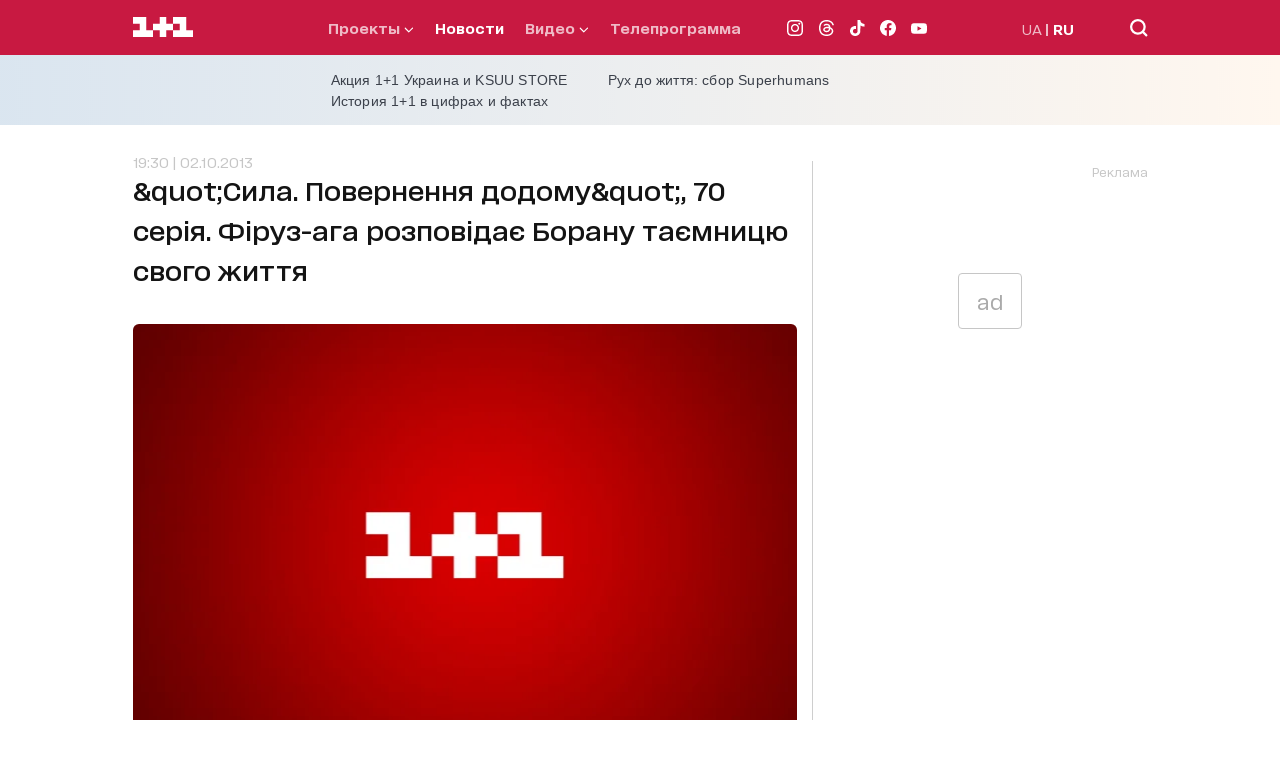

--- FILE ---
content_type: application/javascript; charset=utf-8
request_url: https://1plus1.ua/_nuxt/d43a3fd.modern.js
body_size: 233
content:
(window.webpackJsonp=window.webpackJsonp||[]).push([[208],{1124:function(t,e,n){"use strict";n.r(e);var o=n(3),r=n(415),c={name:"CataloguePrograms",transition:{name:""},data:()=>({seo:""}),fetch(){var t=this;return Object(o.a)((function*(){yield Object(r.a)({type:"catalogue/".concat(t.$route.params.programs)}).then((e=>{t.seo=e})).catch((e=>{t.$nuxt.error({statusCode:e.response.status,message:"Seo not found"})}))}))()},head(){return{title:this.seo.metaTitle,meta:[{hid:"description",name:"description",content:this.seo.metaDescription},{hid:"og:title",name:"og:title",content:this.seo.metaTitle},{hid:"og:type",name:"og:type",content:"page"},{hid:"og:image",property:"og:image",content:"https://1plus1.ua/1plus1_share.png"},{hid:"og:description",property:"og:description",content:this.seo.metaDescription},{hid:"og:url",property:"og:url",content:"https://1plus1.ua"+"".concat(this.$route.path)}]}}},l=n(2),component=Object(l.a)(c,(function(){var t=this.$createElement,e=this._self._c||t;return e("main",[e("PagesCatalogueMain")],1)}),[],!1,null,null,null);e.default=component.exports;installComponents(component,{PagesCatalogueMain:n(899).default})},415:function(t,e,n){"use strict";n.d(e,"a",(function(){return r}));var o=n(59);function r(){var t=arguments.length>0&&void 0!==arguments[0]?arguments[0]:{};return Object(o.a)({url:"seo/metaTags",params:t})}}}]);

--- FILE ---
content_type: application/javascript; charset=utf-8
request_url: https://1plus1.ua/_nuxt/17da5df.modern.js
body_size: 5471
content:
(window.webpackJsonp=window.webpackJsonp||[]).push([[7,28,55,151],{1097:function(t,e,r){"use strict";r.r(e);var o=r(8),n=r(3),l=(r(17),r(210),r(892)),d=r(732);function c(t,e){var r=Object.keys(t);if(Object.getOwnPropertySymbols){var o=Object.getOwnPropertySymbols(t);e&&(o=o.filter((function(e){return Object.getOwnPropertyDescriptor(t,e).enumerable}))),r.push.apply(r,o)}return r}function m(t){for(var e=1;e<arguments.length;e++){var r=null!=arguments[e]?arguments[e]:{};e%2?c(Object(r),!0).forEach((function(e){Object(o.a)(t,e,r[e])})):Object.getOwnPropertyDescriptors?Object.defineProperties(t,Object.getOwnPropertyDescriptors(r)):c(Object(r)).forEach((function(e){Object.defineProperty(t,e,Object.getOwnPropertyDescriptor(r,e))}))}return t}var f={name:"TeleprogramaList",components:{TvItem:l.default},data:()=>({arrayList:[],loading:!1,params:{date:"",type:"",embed:"projects.slug,projects.images,projects.type,projects.issetVideos"}}),fetch(){var t=this;return Object(n.a)((function*(){void 0===t.$route.params.slug?yield t.getPrograms(""):"program"===t.$route.params.slug?yield t.getPrograms("show"):"serials"===t.$route.params.slug&&(yield t.getPrograms("serialy"))}))()},computed:{markedPrograms(){var t=this.arrayList.findIndex((t=>t.onAir));return this.arrayList.map(((e,r)=>m(m({},e),{},{disabled:r<t})))}},watch:{"$route.query":"$fetch"},methods:{getPrograms(t){var e=this;return Object(n.a)((function*(){e.checkDate(),e.params.type=t,e.loading=!0,yield Object(d.a)(e.params).then((t=>{e.arrayList=t,t.length>=3&&e.arrayList.splice(3,0,{adv:!0})})).catch((t=>{console.error(t)})).finally((()=>{e.loading=!1}))}))()},checkDate(){this.$route.query.date?this.params.date=this.$route.query.date:this.params.date=this.$dayjs().format("YYYY-MM-DD")}}},v=(r(965),r(2)),component=Object(v.a)(f,(function(){var t=this,e=t.$createElement,r=t._self._c||e;return r("section",{staticClass:"teleprograma__list"},[r("div",{staticClass:"container"},[t.loading?r("AnimationLoaderPlus",{attrs:{"min-height":"80vh"}}):[t._l(t.markedPrograms,(function(t){return[t.adv?r("AdvertisingBannerDynamic",{key:t.id,attrs:{type:"PMU","slot-number":"1"}}):r("TvItem",{key:t.id,attrs:{projects:!!t.relations.projects,item:t}})]})),t._v(" "),t.arrayList.length<=0&&"program"===t.$route.params.slug?r("div",[t._v("\n        "+t._s(t.$t("noProgramsInDay"))+"\n      ")]):t._e(),t._v(" "),t.arrayList.length<=0&&"serials"===t.$route.params.slug?r("div",[t._v("\n        "+t._s(t.$t("noSerialsInDay"))+"\n      ")]):t._e()]],2)])}),[],!1,null,"66e0af61",null);e.default=component.exports;installComponents(component,{AnimationLoaderPlus:r(387).default,AdvertisingBannerDynamic:r(388).default})},383:function(t,e){t.exports="[data-uri]"},384:function(t,e,r){var content=r(390);content.__esModule&&(content=content.default),"string"==typeof content&&(content=[[t.i,content,""]]),content.locals&&(t.exports=content.locals);(0,r(15).default)("c852c9a2",content,!0,{sourceMap:!1})},385:function(t,e,r){var content=r(394);content.__esModule&&(content=content.default),"string"==typeof content&&(content=[[t.i,content,""]]),content.locals&&(t.exports=content.locals);(0,r(15).default)("23988a94",content,!0,{sourceMap:!1})},387:function(t,e,r){"use strict";r.r(e);var o={name:"LoaderPlus",props:{minHeight:{type:String,required:!1,default:"50vh"}}},n=(r(389),r(2)),component=Object(n.a)(o,(function(){var t=this,e=t.$createElement,r=t._self._c||e;return r("div",{staticClass:"loader-container",style:{minHeight:t.minHeight}},[r("div",{staticClass:"loader"},[r("span",{staticClass:"loader__one"},[r("svg",{attrs:{width:"20",height:"20",viewBox:"0 0 21 21",fill:"none",xmlns:"http://www.w3.org/2000/svg"}},[r("path",{attrs:{d:"M20.0211 13.963H13.3474V7.31431V0.644531H0V7.31431H6.67371V13.963H0V20.6328H20.0211V13.963Z",fill:"#EC1C24"}})])]),t._v(" "),r("span",{staticClass:"loader__plus"},[r("svg",{attrs:{width:"20",height:"20",viewBox:"0 0 21 21",fill:"none",xmlns:"http://www.w3.org/2000/svg"}},[r("path",{attrs:{d:"M6.6737 20.6328H13.3474V13.963H20.0211V7.31431H13.3474V0.644531H6.6737V7.31431H0.0211182V13.963H6.6737V20.6328Z",fill:"#EC1C24"}})])]),t._v(" "),r("span",{staticClass:"loader__one"},[r("svg",{attrs:{width:"20",height:"20",viewBox:"0 0 20 21",fill:"none",xmlns:"http://www.w3.org/2000/svg"}},[r("path",{attrs:{d:"M6.67371 13.963H0.0211182V20.6328H20V13.963H13.3474V7.31431V0.644531H0.0211182V7.31431H6.67371V13.963Z",fill:"#EC1C24"}})])])])])}),[],!1,null,"059e20a6",null);e.default=component.exports},388:function(t,e,r){"use strict";r.r(e);var o={name:"BannerDynamic",props:{type:{type:String,required:!0},size:{type:Array,required:!1,default:void 0},slotNumber:{type:String,required:!0},width:{type:String,default:"300px"},height:{type:String,default:"250px"},slotId:{type:String,default:""}},data:()=>({bannerId:"",slot:null,observer:null,adLoaded:!1}),computed:{bannerClass(){return"banner-".concat(this.type.toLowerCase())}},created(){this.bannerId="div-gpt-ad-".concat(this.type.toLowerCase(),"-").concat(this.slotNumber).concat(this.slotId)},mounted(){this.initOnUserInteraction()},beforeDestroy(){this.destroySlot(),this.disconnectObserver()},methods:{initOnUserInteraction(){window.userInteraction?window.userInteraction.onFirstInteraction((()=>{this.scheduleInitObserver()})):this.initObserver()},scheduleInitObserver(){"requestIdleCallback"in window?requestIdleCallback((()=>{this.initObserver()}),{timeout:1e3}):setTimeout((()=>{this.initObserver()}),300)},initObserver(){this.observer=new IntersectionObserver((t=>{t.forEach((t=>{t.isIntersecting&&!this.adLoaded&&(this.hiddenSkeleton(),this.bannerSmall(),this.adLoaded=!0,this.observer.unobserve(this.$refs.adContainer))}))}),{rootMargin:window.innerWidth<=768?"300px":"100px",threshold:.1}),this.$refs.adContainer&&this.observer.observe(this.$refs.adContainer)},disconnectObserver(){this.observer&&this.observer.disconnect()},bannerSmall(){window.googletag&&window.googletag.cmd&&window.googletag.cmd.push((()=>{var t=window.googletag.sizeMapping().addSize([1024,768],[[336,280],[300,250]]).addSize([768,480],[[336,280],[300,250]]).addSize([0,0],[[300,250]]).build(),slot=window.googletag.defineSlot("/82479101/1plus1.ua_New/".concat(this.type,"_").concat(this.slotNumber),this.size||[[336,280],[300,250]],this.bannerId).defineSizeMapping(t).addService(window.googletag.pubads());window.googletag.display(this.bannerId),this.slot=slot}))},destroySlot(){this.slot&&window.googletag&&window.googletag.cmd&&window.googletag.cmd.push((()=>{window.googletag.destroySlots([this.slot])}))},hiddenSkeleton(){var t=document.getElementById(this.bannerId);t&&t.classList.add("ad-loaded")}}},n=(r(393),r(2)),component=Object(n.a)(o,(function(){var t=this,e=t.$createElement,r=t._self._c||e;return r("div",{class:t.bannerClass},[r("span",{staticClass:"ad_text"},[t._v("Реклама")]),t._v(" "),r("div",{ref:"adContainer",attrs:{id:t.bannerId}})])}),[],!1,null,null,null);e.default=component.exports},389:function(t,e,r){"use strict";r(384)},390:function(t,e,r){var o=r(14)(!1);o.push([t.i,".loader-container[data-v-059e20a6]{align-items:center;width:100%;height:inherit;margin:auto}.loader[data-v-059e20a6],.loader-container[data-v-059e20a6]{display:flex;justify-content:center}.loader__one[data-v-059e20a6],.loader__plus[data-v-059e20a6]{height:20px;width:20px;display:inline-block}.loader__one:first-child svg[data-v-059e20a6],.loader__one:last-child svg[data-v-059e20a6],.loader__plus svg[data-v-059e20a6]{animation-duration:0s}.loader .loader__one:first-child svg[data-v-059e20a6],.loader .loader__one:last-child svg[data-v-059e20a6],.loader .loader__plus svg[data-v-059e20a6]{position:relative;animation-duration:.7s;animation-iteration-count:infinite}.loader .loader__one:first-child svg[data-v-059e20a6]{animation-name:animateLeftNumber-data-v-059e20a6}.loader .loader__one:last-child svg[data-v-059e20a6]{animation-name:animateRightNumber-data-v-059e20a6}.loader .loader__plus svg[data-v-059e20a6]{animation-name:animatePlusIcon-data-v-059e20a6}@keyframes animateLeftNumber-data-v-059e20a6{0%{left:0}20%{left:-5px}60%{left:-5px}80%{left:0}}@keyframes animatePlusIcon-data-v-059e20a6{20%{transform:rotate(0deg)}60%{transform:rotate(1turn)}to{transform:rotate(1turn)}}@keyframes animateRightNumber-data-v-059e20a6{0%{right:0}20%{right:-5px}60%{right:-5px}80%{right:0}}",""]),t.exports=o},393:function(t,e,r){"use strict";r(385)},394:function(t,e,r){var o=r(14)(!1);o.push([t.i,'.banner-pmm,.banner-pmu{position:relative;min-width:300px;min-height:250px;padding-bottom:15px;overflow-y:hidden;margin:0 auto;box-sizing:border-box;text-align:right}.banner-pmm .ad_text,.banner-pmu .ad_text{font-size:12px;color:#c6c6c6}.banner-pmm div[id^=div-gpt-ad],.banner-pmu div[id^=div-gpt-ad]{background-color:#959595}.banner-pmm div[id^=div-gpt-ad]:before,.banner-pmu div[id^=div-gpt-ad]:before{content:"ad";color:#aaa;font-size:20px;position:absolute;padding:2px 6px;background:#fff;border:1px solid #c6c6c6;border-radius:4px;letter-spacing:1px;z-index:10;left:0;right:0;bottom:0;top:0;height:50px;width:50px;display:flex;align-items:center;justify-content:center;margin:auto}.banner-pmm div[id^=div-gpt-ad].ad-loaded,.banner-pmu div[id^=div-gpt-ad].ad-loaded{background-color:transparent}.banner-pmm div[id^=div-gpt-ad].ad-loaded:before,.banner-pmu div[id^=div-gpt-ad].ad-loaded:before{content:none}',""]),t.exports=o},403:function(t,e,r){"use strict";function o(t){return{programs:t.$t("programS"),filmy:t.$t("film"),serialy:t.$t("serial"),koncerty:t.$t("concert"),"ukr-serialy":t.$t("serial")}}r.d(e,"a",(function(){return o}))},604:function(t,e,r){var content=r(745);content.__esModule&&(content=content.default),"string"==typeof content&&(content=[[t.i,content,""]]),content.locals&&(t.exports=content.locals);(0,r(15).default)("74a2780a",content,!0,{sourceMap:!1})},732:function(t,e,r){"use strict";r.d(e,"a",(function(){return n}));var o=r(59);function n(){var t=arguments.length>0&&void 0!==arguments[0]?arguments[0]:{};return Object(o.a)({url:"tv-programs",params:t})}},744:function(t,e,r){"use strict";r(604)},745:function(t,e,r){var o=r(14)(!1);o.push([t.i,'.teleprograma__list-item[data-v-e5f75dc4]{display:flex;justify-content:flex-start;align-items:flex-start;grid-column-gap:10px;-moz-column-gap:10px;column-gap:10px;width:100%;padding:15px 0;overflow:hidden;max-width:100%;border-top:1px solid #cecece}.teleprograma__list-item--poster[data-v-e5f75dc4]{width:100%;max-width:33.5%;height:100%}.teleprograma__list-item--img[data-v-e5f75dc4]{position:relative;width:100%;padding-top:70%;border-radius:6px;overflow:hidden}.teleprograma__list-item--content[data-v-e5f75dc4]{width:66.5%}.teleprograma__list-item--content .time[data-v-e5f75dc4]{display:flex;align-items:center}.teleprograma__list-item--content .time-text[data-v-e5f75dc4]{font-weight:900;font-size:18px;line-height:20px;font-feature-settings:"liga" off,"calt" off;margin-bottom:5px;margin-right:6px}.teleprograma__list-item--content .time-now[data-v-e5f75dc4]{font-weight:500;border-radius:4px;text-transform:lowercase}.teleprograma__list-item--content .time-now[data-v-e5f75dc4]:first-letter{text-transform:uppercase}.teleprograma__list-item--content .title[data-v-e5f75dc4]{display:inline-block;font-size:14px;font-style:normal;font-weight:500;line-height:normal;margin-bottom:5px;color:#2d3037}.teleprograma__list-item--content a.title[data-v-e5f75dc4]:hover{color:#c81941}.teleprograma__list-item--content .description[data-v-e5f75dc4]{display:none}.teleprograma__list-item--content .button[data-v-e5f75dc4]{max-width:140px}.teleprograma__list-item--content .type[data-v-e5f75dc4]{font-size:11px;font-weight:300;line-height:normal;margin-bottom:15px}.teleprograma__list-item--content .type[data-v-e5f75dc4]:first-letter{text-transform:uppercase}.teleprograma__list-item--content .button-see[data-v-e5f75dc4]{border:1px solid #f0f0f0}.teleprograma__list-item--time[data-v-e5f75dc4]{display:none}.teleprograma__list-item.disabled[data-v-e5f75dc4]{opacity:.5}.teleprograma__list-item.active[data-v-e5f75dc4]{display:flex;flex-direction:column}.teleprograma__list-item.active .teleprograma__list-item--poster[data-v-e5f75dc4]{max-width:100%}.teleprograma__list-item.active .teleprograma__list-item--poster .progress[data-v-e5f75dc4]{display:none}.teleprograma__list-item.active .teleprograma__list-item--img[data-v-e5f75dc4]{max-width:100%;padding-top:53%;border-radius:6px 6px 0 0}.teleprograma__list-item.active .teleprograma__list-item--content[data-v-e5f75dc4]{padding:15px;width:100%;border-radius:0 0 6px 6px;background:linear-gradient(86deg,rgba(209,223,236,.8),rgba(255,245,235,.8));overflow:hidden;box-sizing:border-box}.teleprograma__list-item.active .teleprograma__list-item--content .time[data-v-e5f75dc4]{grid-row-gap:10px;row-gap:10px;margin-bottom:5.5px}.teleprograma__list-item.active .teleprograma__list-item--content .time .title[data-v-e5f75dc4]{font-size:18px}.teleprograma__list-item.active .progress[data-v-e5f75dc4]{width:100%;height:2.5px;border-radius:3px;margin-top:15px;position:relative}.teleprograma__list-item.active .progress .time-duration[data-v-e5f75dc4]{position:absolute;left:0;top:0;height:100%;background-color:#c81941;border-radius:3px;z-index:1}.teleprograma__list-item.active .progress[data-v-e5f75dc4]:before{content:"";position:absolute;left:0;top:0;background-color:#fff;width:100%;height:100%;border-radius:3px}.teleprograma__list-item[data-v-e5f75dc4]:last-child{border-bottom:1px solid #cecece}.teleprograma__list-item .button-see[data-v-e5f75dc4]{display:none}.teleprograma__list-item:not(.active) .img-play-icon[data-v-e5f75dc4]{bottom:7px;left:7px;right:auto;top:auto;width:24px!important}@media only screen and (min-width:768px){.teleprograma__list-item[data-v-e5f75dc4]{align-items:flex-start;grid-column-gap:35.5px;-moz-column-gap:35.5px;column-gap:35.5px;max-width:100%;padding-top:35px;padding-bottom:35px}.teleprograma__list-item--poster[data-v-e5f75dc4]{max-width:245px}.teleprograma__list-item--img[data-v-e5f75dc4]{padding-top:140px}.teleprograma__list-item--content .time-text[data-v-e5f75dc4]{font-feature-settings:"liga" off,"calt" off;font-size:25px;font-weight:900;line-height:25px;margin-bottom:5px;margin-right:15px}.teleprograma__list-item--content .title[data-v-e5f75dc4]{font-size:18px;font-weight:500;line-height:25px}.teleprograma__list-item--content .description[data-v-e5f75dc4]{display:block;font-weight:400;font-size:12px;line-height:15px}.teleprograma__list-item--content .button[data-v-e5f75dc4]{margin-top:11px}.teleprograma__list-item--content .type[data-v-e5f75dc4]{font-size:14px;font-style:normal;font-weight:300;line-height:25px}.teleprograma__list-item.active[data-v-e5f75dc4]{margin:0 -80px;padding:35px 80px;flex-direction:row;background:linear-gradient(86deg,#d1dfec,#fff5eb);background:var(--Light-gradient,linear-gradient(86deg,#d1dfec,#fff5eb));height:100%;position:relative;border:none}.teleprograma__list-item.active .teleprograma__list-item--poster[data-v-e5f75dc4]{max-width:245px}.teleprograma__list-item.active .teleprograma__list-item--poster .progress[data-v-e5f75dc4]{display:block}.teleprograma__list-item.active .teleprograma__list-item--content[data-v-e5f75dc4]{background:transparent}.teleprograma__list-item.active .teleprograma__list-item--content .progress[data-v-e5f75dc4]{display:none}.teleprograma__list-item.active .teleprograma__list-item--img[data-v-e5f75dc4]{max-width:245px;padding-top:140px;border-radius:6px}.teleprograma__list-item.active~.teleprograma__list-item[data-v-e5f75dc4]{border-top:none;border-bottom:1px solid #cecece}.teleprograma__list-item .button-see[data-v-e5f75dc4]{display:inline-flex}.teleprograma__list-item .img-play-icon[data-v-e5f75dc4]{display:none}}',""]),t.exports=o},824:function(t,e,r){var content=r(966);content.__esModule&&(content=content.default),"string"==typeof content&&(content=[[t.i,content,""]]),content.locals&&(t.exports=content.locals);(0,r(15).default)("079b5425",content,!0,{sourceMap:!1})},892:function(t,e,r){"use strict";r.r(e);var o=r(403),n={name:"TeleprogramaItem",props:{item:{type:Object,required:!0},projects:{type:Boolean,required:!0}},data(){return{types:Object(o.a)(this)}},computed:{hasFullPlaylist(){var t=this.item&&this.item.relations,e=t&&t.projects,r=e&&e.issetVideos&&e.issetVideos["full playlist"];return 1===Number(r)}},mounted(){this.item.onAir&&this.$refs.TvItem.scrollIntoView({behavior:"smooth",block:"center"})}},l=(r(744),r(2)),component=Object(l.a)(n,(function(){var t=this,e=t.$createElement,o=t._self._c||e;return o("div",{ref:"TvItem",staticClass:"teleprograma__list-item",class:[{active:t.item.onAir,disabled:t.item.disabled}]},[o("div",{staticClass:"teleprograma__list-item--poster"},[o("div",{staticClass:"teleprograma__list-item--img"},[t.projects?o("a",{attrs:{href:t.localePath("/"+t.item.relations.projects.slug)}},[o("img",{staticClass:"img-object-fit-cover",attrs:{src:t.projects?t.$nuxt.$srcSetImg("620x300",t.item.relations.projects.images):"/1plus1.jpg",alt:""}}),t._v(" "),t.projects&&t.hasFullPlaylist?o("img",{staticClass:"img-play-icon",attrs:{src:r(383),alt:""}}):t._e()]):o("img",{staticClass:"img-object-fit-cover",attrs:{src:t.projects?t.$nuxt.$srcSetImg("620x300",t.item.relations.projects.images):"/1plus1.jpg",alt:""}})]),t._v(" "),t.item.percents?o("div",{staticClass:"progress"},[o("div",{staticClass:"time-duration",style:{width:t.item.percents+"%"}})]):t._e()]),t._v(" "),o("div",{staticClass:"teleprograma__list-item--content"},[o("div",{staticClass:"time"},[o("div",{staticClass:"time-text"},[t._v("\n        "+t._s(t.item.timeBegin)+"\n      ")]),t._v(" "),t.item.onAir?o("div",{staticClass:"time-now flag"},[t._v("\n        "+t._s(t.$t("nowInAir"))+"\n      ")]):t._e()]),t._v(" "),t.projects?o("a",{staticClass:"title",attrs:{href:t.localePath("/"+t.item.relations.projects.slug)}},[t._v("\n      "+t._s(t.item.title)+"\n    ")]):o("div",{staticClass:"title"},[t._v("\n      "+t._s(t.item.title)+"\n    ")]),t._v(" "),o("div",{staticClass:"description"},[t._v("\n      "+t._s(t.item.description)+"\n    ")]),t._v(" "),t.projects?o("div",{staticClass:"type"},[t._v("\n      "+t._s(t.types[t.item.relations.projects.type])+"\n    ")]):t._e(),t._v(" "),t.projects&&t.hasFullPlaylist?o("a",{staticClass:"button-see",attrs:{href:t.localePath("/"+t.item.relations.projects.slug)}},[t._v("\n      "+t._s(t.$t("completeIssues"))+"\n    ")]):t._e(),t._v(" "),t.item.percents?o("div",{staticClass:"progress"},[o("div",{staticClass:"time-duration",style:{width:t.item.percents+"%"}})]):t._e()])])}),[],!1,null,"e5f75dc4",null);e.default=component.exports},965:function(t,e,r){"use strict";r(824)},966:function(t,e,r){var o=r(14)(!1);o.push([t.i,".teleprograma__list .container[data-v-66e0af61]{padding-bottom:35px}@media only screen and (min-width:768px){.teleprograma__list .container[data-v-66e0af61]{padding-bottom:70px}}",""]),t.exports=o}}]);

--- FILE ---
content_type: application/javascript; charset=utf-8
request_url: https://1plus1.ua/_nuxt/8caea33.modern.js
body_size: 237
content:
(window.webpackJsonp=window.webpackJsonp||[]).push([[214],{1112:function(t,e,n){"use strict";n.r(e);var o=n(3),r=n(415),c={name:"IndexNews",data:()=>({seo:{}}),route:{middleware:["ampRedirect"]},fetch(){var t=this;return Object(o.a)((function*(){yield Object(r.a)({type:"novyny"}).then((e=>{t.seo=e})).catch((e=>{t.$nuxt.error({statusCode:e.response.status,message:"Seo not found"})}))}))()},head(){return{title:this.seo.metaTitle,meta:[{hid:"description",name:"description",content:this.seo.metaDescription},{hid:"og:title",name:"og:title",content:this.seo.metaTitle},{hid:"og:type",name:"og:type",content:"page"},{hid:"og:image",property:"og:image",content:"https://1plus1.ua/1plus1_share.png"},{hid:"og:description",property:"og:description",content:this.seo.metaDescription},{hid:"og:url",property:"og:url",content:"https://1plus1.ua"+"".concat(this.$route.path)}]}}},l=n(2),component=Object(l.a)(c,(function(){var t=this.$createElement,e=this._self._c||t;return e("main",[e("PagesNovynyMain")],1)}),[],!1,null,null,null);e.default=component.exports;installComponents(component,{PagesNovynyMain:n(1094).default})},415:function(t,e,n){"use strict";n.d(e,"a",(function(){return r}));var o=n(59);function r(){var t=arguments.length>0&&void 0!==arguments[0]?arguments[0]:{};return Object(o.a)({url:"seo/metaTags",params:t})}}}]);

--- FILE ---
content_type: application/javascript; charset=utf-8
request_url: https://fundingchoicesmessages.google.com/f/AGSKWxUFB5TOtwAsMMw5j-uMZHsmb_zYikIiTQWiTvBsB1jpmoKcqNdd0UddHu8IZa6dsO0GMd9lkFCBvVvD0enikaffsq8qgBXlKQXttns6m0FfCXM9WG689oSE-TsPSEqtolVVZXbMzh5eJLj9LQ9XFyXDnxgvUnxmXAfdygXBLN-1CfewO8UgP4aBnFEv/_/300250_ad-/adtop728./im.cams./widgetad./images/adv-
body_size: -1292
content:
window['8766c1cc-ec18-4c45-ba6c-07e9894a3318'] = true;

--- FILE ---
content_type: image/svg+xml
request_url: https://1plus1.ua/_nuxt/img/icon_telegram.822baf8.svg
body_size: 197
content:
<svg width="16" height="14" viewBox="0 0 16 14" fill="none" xmlns="http://www.w3.org/2000/svg">
<path fill-rule="evenodd" clip-rule="evenodd" d="M1.09992 5.63555C5.39488 3.78812 8.25885 2.57018 9.69185 1.98174C13.7834 0.301598 14.6335 0.00974008 15.1877 0.000102755C15.3095 -0.00201687 15.5821 0.0278033 15.7586 0.169213C15.9076 0.288617 15.9486 0.449914 15.9683 0.563122C15.9879 0.67633 16.0123 0.934221 15.9929 1.13573C15.7712 3.43571 14.8118 9.01715 14.3237 11.5932C14.1172 12.6832 13.7105 13.0487 13.3169 13.0844C12.4613 13.1621 11.8116 12.5262 10.9829 11.9899C9.68624 11.1507 8.95369 10.6283 7.69503 9.80945C6.24043 8.86309 7.18339 8.34295 8.01236 7.4929C8.22931 7.27044 11.999 3.88528 12.0719 3.57819C12.0811 3.53979 12.0895 3.39662 12.0034 3.32103C11.9172 3.24544 11.7901 3.27129 11.6983 3.29185C11.5683 3.32099 9.4968 4.67274 5.48389 7.34709C4.89591 7.74571 4.36333 7.93992 3.88616 7.92975C3.36012 7.91853 2.34822 7.6361 1.59598 7.39469C0.673328 7.09859 -0.0599784 6.94204 0.00387615 6.43917C0.0371355 6.17724 0.402482 5.90937 1.09992 5.63555Z" fill="#141414"/>
</svg>


--- FILE ---
content_type: application/javascript
request_url: https://crtv.b-cdn.net/latest/mobile-brander-host.js
body_size: 2825
content:
!function(){"use strict";var t,e=function(){return e=Object.assign||function(t){for(var e,n=1,i=arguments.length;n<i;n++)for(var s in e=arguments[n])Object.prototype.hasOwnProperty.call(e,s)&&(t[s]=e[s]);return t},e.apply(this,arguments)},n=function(){function t(){this.addMessageListener()}return t.prototype.addMessageListener=function(){var t,e=this;t=function(t,n){e.isMethodAllowed(t.method)&&e[t.method](t.props,n)},window.addEventListener("message",function(e){var n;e.data&&(n=e.data)&&n.mobileBranderMessage&&t(e.data,e)})},t.prototype.isMethodAllowed=function(t){return this.allowedMethods.indexOf(t)>-1},t}();!function(t){t.ON_HOST_READY="onHostReady"}(t||(t={}));var i,s=(i=function(t,e){return i=Object.setPrototypeOf||{__proto__:[]}instanceof Array&&function(t,e){t.__proto__=e}||function(t,e){for(var n in e)Object.prototype.hasOwnProperty.call(e,n)&&(t[n]=e[n])},i(t,e)},function(t,e){if("function"!=typeof e&&null!==e)throw new TypeError("Class extends value "+String(e)+" is not a constructor or null");function n(){this.constructor=t}i(t,e),t.prototype=null===e?Object.create(e):(n.prototype=e.prototype,new n)});new(function(n){function i(){var t=n.call(this)||this;return t.allowedMethods=["init"],t}return s(i,n),i.prototype.init=function(t,e){var n=this,i=t.backgroundImage,s=t.zIndex,a=t.googleIframeSrc;this.branderIframeRef=e.source;var r=function(){if(n.iframe=function(t,e){void 0===e&&(e=document);for(var n=e.getElementsByTagName("iframe"),i=0;i<n.length;i++)if(n[i].src===t)return n[i]}(a,document),!n.iframe)return console.warn("Init retry: iframe not found, waiting..."),void setTimeout(r,50);if(n.iframe.width="300",n.iframe.height="600",n.iframe.style.setProperty("width","300px","important"),n.iframe.style.setProperty("height","600px","important"),n.iframe.style.setProperty("border","none","important"),n.banner=n.iframe.parentElement.parentElement,n.googleBannerWrapper=n.iframe.parentElement,n.backgroundImage=i,n.zIndex=s,n.backgroundImageType=n.backgroundImage.match(/\.(jpg|jpeg|png|gif|bmp)$/)?"image":"video",n.bgElement=document.createElement("div"),n.bgWrapperElement=document.createElement("div"),n.bgWrapperElement.appendChild(n.bgElement),n.bgWrapper2Element=document.createElement("div"),n.bgWrapper2Element.appendChild(n.bgWrapperElement),n.bgWrapper3Element=document.createElement("div"),n.bgWrapper3Element.appendChild(n.bgWrapper2Element),n.googleBannerWrapper.insertBefore(n.bgWrapper3Element,n.iframe),[n.banner,n.googleBannerWrapper].forEach(function(t){t.style.setProperty("width","auto","important"),t.style.setProperty("max-width","auto","important"),t.style.setProperty("height","auto","important"),t.style.setProperty("max-height","auto","important")}),n.isVideo())n.videoElement=document.createElement("video"),n.videoElement.setAttribute("muted","muted"),n.videoElement.setAttribute("autoplay","autoplay"),n.videoElement.setAttribute("loop","loop"),n.videoElement.setAttribute("playsinline","playsinline"),n.videoElement.volume=0,n.videoElement.src=n.backgroundImage,n.videoElement.onloadedmetadata=function(){n.backgroundWidth=n.videoElement.videoWidth,n.backgroundHeight=n.videoElement.videoHeight,n.setBg(),n.addResizeListeners()};else{var t=new Image;t.src=n.backgroundImage,t.onload=function(){n.backgroundWidth=t.naturalWidth,n.backgroundHeight=t.naturalHeight,n.setBg(),n.addResizeListeners()}}};r()},i.prototype.notifySizeOnHostIsReady=function(){var n,i;n={method:t.ON_HOST_READY},void 0===(i=this.branderIframeRef)&&(i=window.parent.window.parent.window.parent.window),i.postMessage(e(e({},n),{mobileBranderMessage:!0}),"*")},i.prototype.addResizeListeners=function(){var t=this;window.addEventListener("resize",function(){setTimeout(function(){return t.setBg()},500)}),window.addEventListener("orientationchange",function(){setTimeout(function(){return t.setBg},500)})},i.prototype.setBg=function(){var t=parseInt(this.iframe.width),e=parseInt(this.iframe.height),n=window.innerWidth<window.screen.width?window.innerWidth:window.screen.width,i=n<=2*t?n:t,s=n<=2*i?e*(i/t):e,a=this.banner.offsetWidth,r=window.screen.height,o=i,l=o/this.backgroundWidth*this.backgroundHeight,p=(l-r)/2;p<0&&(l=r,o=r/this.backgroundHeight*this.backgroundWidth,p=0);var h=(a-i)/2,c=p+r;this.iframe.setAttribute("style","width:"+i+"px !important;height:"+s+"px !important;border:0 none;margin-left: "+h+"px;margin-right: "+h+"px;padding:0;max-width:"+i+"px;z-index:"+this.zIndex+";position: relative;background-color: transparent;color-scheme: normal;");var m=this.iframe.getBoundingClientRect().left;this.bgElement.setAttribute("style","position: fixed !important;background-repeat: repeat-y !important;background-image: url('"+this.backgroundImage+"');width: "+i+"px;height: "+c+"px;background-size: "+o+"px "+l+"px;background-position: 50% 50%;left: "+m+"px;top: -"+p+"px;"),this.bgWrapperElement.setAttribute("style","clip-path: inset(1px 0px) !important;position: absolute !important;overflow: hidden !important;pointer-events: none !important;background-repeat: repeat-y;background-attachment: fixed;width: "+i+"px;height: "+s+"px;"),this.bgWrapper2Element.setAttribute("style","position: relative;margin-left: "+h+"px;margin-right: "+h+"px;margin-bottom: 0px !important;"),this.bgWrapper3Element.setAttribute("style","transition-duration: 0s;height: "+s+"px;max-width: "+n+"px;position: sticky;-webkit-position: sticky;box-sizing: content-box;position:absolute;z-index:"+(this.zIndex-1)+";"),this.isVideo()&&(this.videoElement.setAttribute("style","position: static !important;width: "+o+"px;height: "+l+"px;margin-left:"+(i-o)/2+"px"),this.bgElement.appendChild(this.videoElement)),this.applyWorkarounds(),this.notifySizeOnHostIsReady()},i.prototype.isVideo=function(){return"video"===this.backgroundImageType},i.prototype.applyWorkarounds=function(){var t=this;if(Object.values(this.banner.parentElement.classList).includes("headerBiding")&&this.banner.parentElement.setAttribute("style","overflow: visible;"),Object.values(this.banner.classList).includes("nts-video")&&(this.banner.setAttribute("style","height:auto;max-height:none;"),this.banner.parentElement.classList.contains("nts-video-wrapper")&&(this.banner.parentElement.style.cssText+="display:block !important;")),Object.values(this.banner.classList).includes("PMG_VIDEO")&&(this.banner.setAttribute("style","position: relative;"),this.bgWrapper3Element.style.zIndex="0",this.iframe.style.zIndex="1",this.isVideo()&&(this.videoElement.style.maxWidth="fit-content"),Object.values(this.banner.parentElement.classList).includes("aspect-w-16")&&this.banner.parentElement.setAttribute("style","padding-bottom: 0;")),Object.values(this.banner.classList).includes("OHD_VIDEO_GAM")&&Object.values(this.banner.parentElement.classList).includes("od-adtag-ohd-video")&&this.banner.parentElement.setAttribute("style","height: auto;"),this.banner.classList.contains("CHT_VIDEO")&&this.banner.parentElement.classList.contains("row")&&this.banner.parentElement.classList.remove("row"),this.banner.classList.contains("MNT_IP_VIDEO")&&this.banner.parentElement.parentElement.parentElement.parentElement.classList.contains("detail-content-inner")&&(this.banner.parentElement.parentElement.parentElement.parentElement.style.contentVisibility="visible",this.bgElement.style.backgroundAttachment="fixed",this.bgElement.style.top="inherit",this.bgWrapperElement.style.top="0",this.bgWrapper3Element.style.left="10px"),this.banner.classList.contains("TKM_VIDEO_GAM")&&(this.banner.parentElement.style.height="auto"),this.banner.classList.contains("AGC_VIDEO")&&(this.bgWrapperElement.style.cssText+="max-width: none !important;",this.bgElement.style.cssText+="left: 0;"),this.banner.classList.contains("FMC_VIDEO_GAM")&&this.iframe.classList.add("mobile-iframe"),this.banner.parentElement.parentElement.classList.contains("fi-aic_250")&&(this.bgElement.style.cssText+="left: 0;"),this.banner.classList.contains("SID_VIDEO")){var e=this.banner.parentElement.parentElement.parentElement.parentElement.parentElement.parentElement.parentElement.parentElement;e.style.cssText+="overflow: visible;",e.parentElement.style.cssText+="overflow: hidden;"}this.banner.classList.contains("SAH_VIDEO")&&(this.banner.parentElement.parentElement.style.cssText+="transform: none;"),this.banner.classList.contains("MKL_VIDEO")&&(this.banner.parentElement.parentElement.style.cssText+="transform: none;"),this.banner.classList.contains("AHB_VIDEO")&&(this.bgElement.style.cssText+="left: 0;"),this.banner.classList.contains("OND_VIDEO")&&(this.banner.parentElement.style.cssText+="height: auto; visibility: visible;"),this.banner.classList.contains("medyanet-outstream-mobile")&&"notsy_container_"==this.banner.id.substr(0,16)&&("www.fanatik.com.tr"==window.location.host?this.bgElement.style.cssText+="left: 0;":"www.gazetevatan.com"==window.location.host?(this.bgElement.style.cssText+="left: 0;",this.isVideo()&&(this.videoElement.style.position="static")):"www.milliyet.com.tr"==window.location.host?this.iframe.style.cssText+="margin-left: 0px;":"www.fotomac.com.tr"==window.location.host?this.bgWrapper2Element.style.cssText+="margin-left: 0px;":"www.posta.com.tr"==window.location.host&&this.isVideo()&&(this.bgElement.style.display="flex")),this.banner.classList.contains("MTP_VIDEO")&&(this.banner.style.height="max-content",this.banner.style.maxHeight="max-content",this.banner.style.display="block",this.isVideo()&&(this.videoElement.style.marginLeft="0")),this.banner.classList.contains("NFL_VIDEO")&&this.isVideo()&&(this.bgElement.style.display="flex",this.banner.style.height="max-content"),this.banner.classList.contains("NEG_VIDEO")&&this.isVideo()&&(this.bgElement.style.display="flex",this.bgWrapper3Element.style.zIndex="60",this.iframe.style.zIndex="61"),this.banner.classList.contains("CRH_VIDEO")&&this.isVideo()&&(this.videoElement.style.position="static",this.bgElement.style.display="contents"),this.banner.classList.contains("YNS_VIDEO")&&this.isVideo()&&(this.videoElement.style.position="static",this.bgWrapper3Element.style.zIndex="10000",this.iframe.style.zIndex="10001"),this.banner.classList.contains("SBH_VIDEO_GAM")&&(this.banner.parentElement.style.height="auto",this.banner.style.cssText+="margin-left: -18px !important;",this.isVideo()?(this.banner.style.width="calc(100vw - 18px)",this.bgWrapperElement.style.width="calc(100vw + 9px)"):(this.bgWrapperElement.style.left="0",this.bgElement.style.left="0")),this.banner.classList.contains("STC_VIDEO")&&(this.banner.style.zIndex="2",this.banner.style.height="max-content",this.banner.style.maxHeight="initial"),this.banner.classList.contains("ZXD_VIDEO")&&(this.banner.parentElement.style.maxHeight="initial"),this.banner.classList.contains("POS_ITS")&&(this.iframe.style.marginLeft="0",this.banner.style.marginTop="25px"),this.isVideo()&&(["TVP_VIDEO","MUI_VIDEO","STO_VIDEO","NSP_VIDEO","NCT_VIDEO","VCO_VIDEO","SGR_VIDEO","RDB_VIDEO","NSF_VIDEO","SCI_VIDEO","SNT_VIDEO","ZRO_VIDEO","STG_VIDEO","SFZ_VIDEO","MSP_VIDEO","DRG_VIDEO","UPT_MOBILE_VIDEO_UNIT"].forEach(function(e){t.banner.classList.contains(e)&&(t.bgElement.style.display="flex")}),["CDD_VIDEO","OTF_VIDEO","OND_VIDEO","AGC_VIDEO","PMG_VIDEO"].forEach(function(e){t.banner.classList.contains(e)&&(t.videoElement.style.marginLeft="0")}),["KMS_VIDEO","YGZ_VIDEO","KRR_VIDEO","AGC_VIDEO","GZN_VIDEO_ITS","AHB_VIDEO","VND_VIDEO","MAS_VIDEO","UPR_VIDEO","SBH_VIDEO_GAM","T24_VIDEO_GAM","FMC_VIDEO_GAM","OBZ_ITA_300M"].forEach(function(e){t.banner.classList.contains(e)&&(t.videoElement.style.position="static")}))},i}(n))}();

--- FILE ---
content_type: application/javascript; charset=utf-8
request_url: https://1plus1.ua/_nuxt/4c7b017.modern.js
body_size: 2600
content:
!function(e){function c(data){for(var c,d,n=data[0],o=data[1],l=data[2],i=0,h=[];i<n.length;i++)d=n[i],Object.prototype.hasOwnProperty.call(r,d)&&r[d]&&h.push(r[d][0]),r[d]=0;for(c in o)Object.prototype.hasOwnProperty.call(o,c)&&(e[c]=o[c]);for(v&&v(data);h.length;)h.shift()();return t.push.apply(t,l||[]),f()}function f(){for(var e,i=0;i<t.length;i++){for(var c=t[i],f=!0,d=1;d<c.length;d++){var o=c[d];0!==r[o]&&(f=!1)}f&&(t.splice(i--,1),e=n(n.s=c[0]))}return e}var d={},r={229:0},t=[];function n(c){if(d[c])return d[c].exports;var f=d[c]={i:c,l:!1,exports:{}};return e[c].call(f.exports,f,f.exports,n),f.l=!0,f.exports}n.e=function(e){var c=[],f=r[e];if(0!==f)if(f)c.push(f[2]);else{var d=new Promise((function(c,d){f=r[e]=[c,d]}));c.push(f[2]=d);var t,script=document.createElement("script");script.charset="utf-8",script.timeout=120,n.nc&&script.setAttribute("nonce",n.nc),script.src=function(e){return n.p+""+{0:"77561cf",1:"ab43a03",2:"1d89b84",3:"1a5f3e1",4:"a19c856",5:"caf5d1a",6:"9db24a5",7:"17da5df",8:"1a80386",9:"95bb79a",10:"69f392e",11:"3ae6132",12:"5ad188a",13:"ee50b3f",14:"657b15e",15:"5d5bda7",16:"d372763",17:"59d31a2",18:"c38e15b",19:"4e8e73d",20:"66c5bb6",21:"a50c435",22:"b4b0bd6",23:"d446931",26:"8824411",27:"4478242",28:"611d20b",29:"a020868",30:"2d7fbaa",31:"99b0991",32:"9c7f313",33:"64204ef",34:"a45099a",35:"c893368",36:"da506bb",37:"462f57c",38:"18d1dac",39:"c22fb38",40:"80b83c3",41:"c8df3e4",42:"bcd7b82",43:"1bb94f7",44:"029febc",45:"bcfbb67",46:"be05c80",47:"f73518c",48:"52c059c",49:"f104647",50:"3cefd5f",51:"96e91da",52:"41e8841",53:"d6f8f57",54:"36fc951",55:"269a5ef",56:"18fd893",57:"7a9f2cd",58:"bb3c1ee",59:"4acf3e3",60:"0dd14d3",61:"baa5c3f",62:"0f17e51",63:"3ca5e66",64:"cb72afd",65:"0af9551",66:"de0e03b",67:"5f76c61",68:"ce766a4",69:"8cedd8b",70:"705559e",71:"4d424e4",72:"6acf2c7",73:"8f443d6",74:"d6e882c",75:"a6f550f",76:"08afa7d",77:"555809e",78:"eecb9ea",79:"5c09e3a",80:"f9c1e0e",81:"68acc55",82:"49b4228",83:"475defd",84:"8414412",85:"c90aec0",86:"7fdc05c",87:"7ef1427",88:"b1b0abe",89:"66e91a7",90:"63402e1",91:"96f0283",92:"e4b7c4f",93:"a65555a",94:"0e60059",95:"034ec66",96:"aca27e7",97:"91383b8",98:"e071dfc",99:"9eea1ac",100:"505ec59",101:"38a2490",102:"296db1e",103:"a2f1f46",104:"526e663",105:"80e3542",106:"16fb40f",107:"48add68",108:"79ce985",109:"61aed94",110:"8a668db",111:"69d6b21",112:"8b15333",113:"bf70ac1",114:"5f70638",115:"a92a949",116:"34c2362",117:"78408c4",118:"37a6d66",119:"b77c677",120:"e72d4b0",121:"1f9033d",122:"8b22314",123:"32018b6",124:"59118da",125:"03853ae",126:"10a212f",127:"0e4feb5",128:"46778fc",129:"e32382d",130:"ae02283",131:"5998001",132:"84b7b02",133:"7f0fa68",134:"cd36353",135:"e13944a",136:"6a87584",137:"67871ea",138:"4905e9e",139:"7d47c78",140:"e3b6761",141:"704f1cb",142:"2c284c6",143:"c5f2417",144:"ea9a5cd",145:"9754c90",146:"ed062b6",147:"2cd1ebb",148:"334f7ce",149:"3f185d7",150:"8e49c57",151:"cff6443",152:"7b3af3e",153:"30d310b",154:"e519d08",155:"ee2afe1",156:"6b4b16e",157:"72664d2",158:"6ecb7fb",159:"9669fbc",160:"532ad09",161:"e53ab23",162:"e54d0b0",163:"8500908",164:"f21e880",165:"14de76b",166:"d809366",167:"38ed04d",168:"21f5c1b",169:"73a936a",170:"b581ebe",171:"d4eeb0e",172:"f4328a9",173:"0560fdd",174:"efe6274",175:"a08fac4",176:"cb84c1e",177:"730851a",178:"27dd708",179:"c7d9eee",180:"15a8b30",181:"7debe26",182:"6137e16",183:"8add5ef",184:"a8197aa",185:"17c9a8b",186:"2b52c98",187:"847e1e6",188:"b357800",189:"d6f29fe",190:"aaeaf8f",191:"ec93f13",192:"274e5ba",193:"88efc79",194:"2342c63",195:"4b7d643",196:"d926b46",197:"34da294",198:"08465e4",199:"41f38b4",200:"abb2416",201:"753a2ed",202:"ba21403",203:"e86ac67",204:"edc0591",205:"0b974eb",206:"8565462",207:"ba64be6",208:"d43a3fd",209:"3b924b7",210:"e23cd87",211:"0b6da21",212:"62b923b",213:"66abe13",214:"8caea33",215:"07a46be",216:"7dd12bf",217:"150da0a",218:"3b945d4",219:"e39d0b4",220:"2d8888f",221:"1707c85",222:"141d776",223:"0d514c5",224:"5f612b2",225:"e5d2e4d",226:"89eeaf6",227:"907cb25",228:"b3a306e",231:"0fb1336",232:"660fd31"}[e]+".modern.js"}(e);var o=new Error;t=function(c){script.onerror=script.onload=null,clearTimeout(l);var f=r[e];if(0!==f){if(f){var d=c&&("load"===c.type?"missing":c.type),t=c&&c.target&&c.target.src;o.message="Loading chunk "+e+" failed.\n("+d+": "+t+")",o.name="ChunkLoadError",o.type=d,o.request=t,f[1](o)}r[e]=void 0}};var l=setTimeout((function(){t({type:"timeout",target:script})}),12e4);script.onerror=script.onload=t,document.head.appendChild(script)}return Promise.all(c)},n.m=e,n.c=d,n.d=function(e,c,f){n.o(e,c)||Object.defineProperty(e,c,{enumerable:!0,get:f})},n.r=function(e){"undefined"!=typeof Symbol&&Symbol.toStringTag&&Object.defineProperty(e,Symbol.toStringTag,{value:"Module"}),Object.defineProperty(e,"__esModule",{value:!0})},n.t=function(e,c){if(1&c&&(e=n(e)),8&c)return e;if(4&c&&"object"==typeof e&&e&&e.__esModule)return e;var f=Object.create(null);if(n.r(f),Object.defineProperty(f,"default",{enumerable:!0,value:e}),2&c&&"string"!=typeof e)for(var d in e)n.d(f,d,function(c){return e[c]}.bind(null,d));return f},n.n=function(e){var c=e&&e.__esModule?function(){return e.default}:function(){return e};return n.d(c,"a",c),c},n.o=function(object,e){return Object.prototype.hasOwnProperty.call(object,e)},n.p="/_nuxt/",n.oe=function(e){throw console.error(e),e};var o=window.webpackJsonp=window.webpackJsonp||[],l=o.push.bind(o);o.push=c,o=o.slice();for(var i=0;i<o.length;i++)c(o[i]);var v=l;f()}([]);